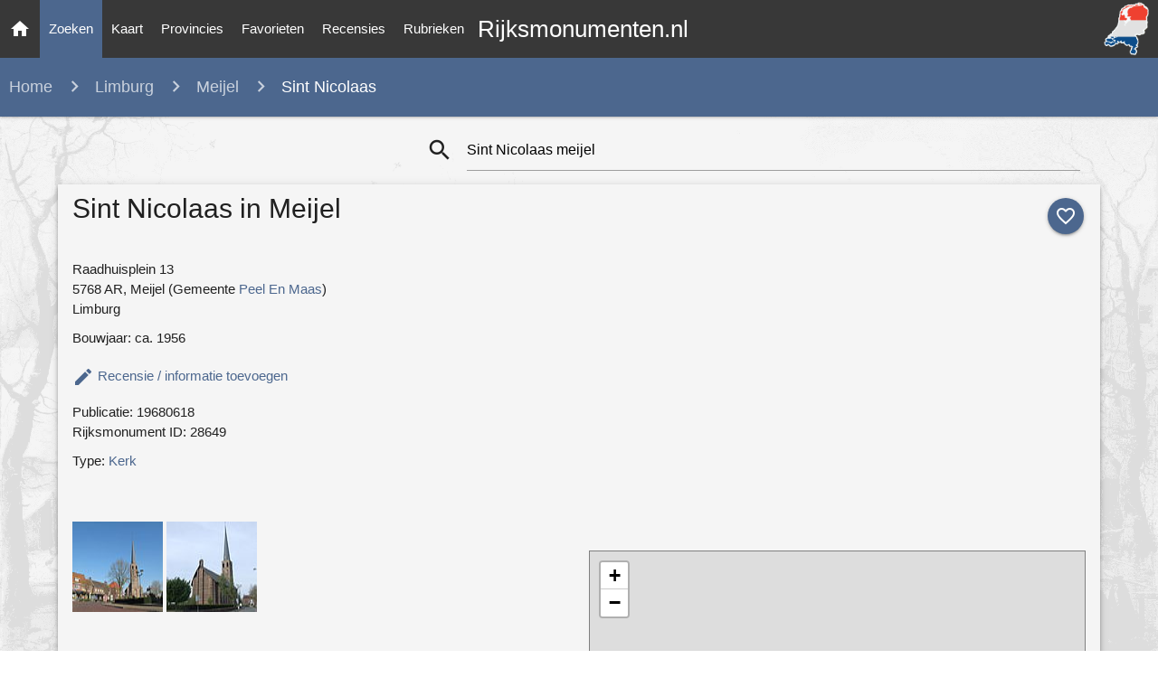

--- FILE ---
content_type: text/html; charset=utf-8
request_url: https://www.google.com/recaptcha/api2/aframe
body_size: 266
content:
<!DOCTYPE HTML><html><head><meta http-equiv="content-type" content="text/html; charset=UTF-8"></head><body><script nonce="O85HcfPQxZecmaLt6ij0dw">/** Anti-fraud and anti-abuse applications only. See google.com/recaptcha */ try{var clients={'sodar':'https://pagead2.googlesyndication.com/pagead/sodar?'};window.addEventListener("message",function(a){try{if(a.source===window.parent){var b=JSON.parse(a.data);var c=clients[b['id']];if(c){var d=document.createElement('img');d.src=c+b['params']+'&rc='+(localStorage.getItem("rc::a")?sessionStorage.getItem("rc::b"):"");window.document.body.appendChild(d);sessionStorage.setItem("rc::e",parseInt(sessionStorage.getItem("rc::e")||0)+1);localStorage.setItem("rc::h",'1769024531173');}}}catch(b){}});window.parent.postMessage("_grecaptcha_ready", "*");}catch(b){}</script></body></html>